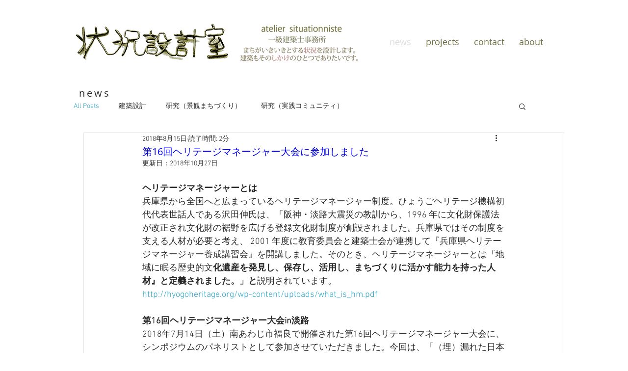

--- FILE ---
content_type: text/css; charset=utf-8
request_url: https://www.situationniste.com/_serverless/pro-gallery-css-v4-server/layoutCss?ver=2&id=338h7-not-scoped&items=4817_5558_3706%7C4845_5413_3609%7C4724_3840_5760&container=3106_740_234.75_720&options=gallerySizeType:px%7CenableInfiniteScroll:true%7CtitlePlacement:SHOW_ON_HOVER%7CgridStyle:1%7CimageMargin:20%7CgalleryLayout:2%7CisVertical:false%7CnumberOfImagesPerRow:3%7CgallerySizePx:300%7CcubeRatio:1.3333333333333333%7CcubeType:fill%7CgalleryThumbnailsAlignment:bottom%7CthumbnailSpacings:0
body_size: -218
content:
#pro-gallery-338h7-not-scoped [data-hook="item-container"][data-idx="0"].gallery-item-container{opacity: 1 !important;display: block !important;transition: opacity .2s ease !important;top: 0px !important;left: 0px !important;right: auto !important;height: 175px !important;width: 233px !important;} #pro-gallery-338h7-not-scoped [data-hook="item-container"][data-idx="0"] .gallery-item-common-info-outer{height: 100% !important;} #pro-gallery-338h7-not-scoped [data-hook="item-container"][data-idx="0"] .gallery-item-common-info{height: 100% !important;width: 100% !important;} #pro-gallery-338h7-not-scoped [data-hook="item-container"][data-idx="0"] .gallery-item-wrapper{width: 233px !important;height: 175px !important;margin: 0 !important;} #pro-gallery-338h7-not-scoped [data-hook="item-container"][data-idx="0"] .gallery-item-content{width: 233px !important;height: 175px !important;margin: 0px 0px !important;opacity: 1 !important;} #pro-gallery-338h7-not-scoped [data-hook="item-container"][data-idx="0"] .gallery-item-hover{width: 233px !important;height: 175px !important;opacity: 1 !important;} #pro-gallery-338h7-not-scoped [data-hook="item-container"][data-idx="0"] .item-hover-flex-container{width: 233px !important;height: 175px !important;margin: 0px 0px !important;opacity: 1 !important;} #pro-gallery-338h7-not-scoped [data-hook="item-container"][data-idx="0"] .gallery-item-wrapper img{width: 100% !important;height: 100% !important;opacity: 1 !important;} #pro-gallery-338h7-not-scoped [data-hook="item-container"][data-idx="1"].gallery-item-container{opacity: 1 !important;display: block !important;transition: opacity .2s ease !important;top: 0px !important;left: 253px !important;right: auto !important;height: 175px !important;width: 234px !important;} #pro-gallery-338h7-not-scoped [data-hook="item-container"][data-idx="1"] .gallery-item-common-info-outer{height: 100% !important;} #pro-gallery-338h7-not-scoped [data-hook="item-container"][data-idx="1"] .gallery-item-common-info{height: 100% !important;width: 100% !important;} #pro-gallery-338h7-not-scoped [data-hook="item-container"][data-idx="1"] .gallery-item-wrapper{width: 234px !important;height: 175px !important;margin: 0 !important;} #pro-gallery-338h7-not-scoped [data-hook="item-container"][data-idx="1"] .gallery-item-content{width: 234px !important;height: 175px !important;margin: 0px 0px !important;opacity: 1 !important;} #pro-gallery-338h7-not-scoped [data-hook="item-container"][data-idx="1"] .gallery-item-hover{width: 234px !important;height: 175px !important;opacity: 1 !important;} #pro-gallery-338h7-not-scoped [data-hook="item-container"][data-idx="1"] .item-hover-flex-container{width: 234px !important;height: 175px !important;margin: 0px 0px !important;opacity: 1 !important;} #pro-gallery-338h7-not-scoped [data-hook="item-container"][data-idx="1"] .gallery-item-wrapper img{width: 100% !important;height: 100% !important;opacity: 1 !important;} #pro-gallery-338h7-not-scoped [data-hook="item-container"][data-idx="2"].gallery-item-container{opacity: 1 !important;display: block !important;transition: opacity .2s ease !important;top: 0px !important;left: 507px !important;right: auto !important;height: 175px !important;width: 233px !important;} #pro-gallery-338h7-not-scoped [data-hook="item-container"][data-idx="2"] .gallery-item-common-info-outer{height: 100% !important;} #pro-gallery-338h7-not-scoped [data-hook="item-container"][data-idx="2"] .gallery-item-common-info{height: 100% !important;width: 100% !important;} #pro-gallery-338h7-not-scoped [data-hook="item-container"][data-idx="2"] .gallery-item-wrapper{width: 233px !important;height: 175px !important;margin: 0 !important;} #pro-gallery-338h7-not-scoped [data-hook="item-container"][data-idx="2"] .gallery-item-content{width: 233px !important;height: 175px !important;margin: 0px 0px !important;opacity: 1 !important;} #pro-gallery-338h7-not-scoped [data-hook="item-container"][data-idx="2"] .gallery-item-hover{width: 233px !important;height: 175px !important;opacity: 1 !important;} #pro-gallery-338h7-not-scoped [data-hook="item-container"][data-idx="2"] .item-hover-flex-container{width: 233px !important;height: 175px !important;margin: 0px 0px !important;opacity: 1 !important;} #pro-gallery-338h7-not-scoped [data-hook="item-container"][data-idx="2"] .gallery-item-wrapper img{width: 100% !important;height: 100% !important;opacity: 1 !important;} #pro-gallery-338h7-not-scoped .pro-gallery-prerender{height:174.75px !important;}#pro-gallery-338h7-not-scoped {height:174.75px !important; width:740px !important;}#pro-gallery-338h7-not-scoped .pro-gallery-margin-container {height:174.75px !important;}#pro-gallery-338h7-not-scoped .pro-gallery {height:174.75px !important; width:740px !important;}#pro-gallery-338h7-not-scoped .pro-gallery-parent-container {height:174.75px !important; width:760px !important;}

--- FILE ---
content_type: text/css; charset=utf-8
request_url: https://www.situationniste.com/_serverless/pro-gallery-css-v4-server/layoutCss?ver=2&id=f6aa-not-scoped&items=4889_4128_3096%7C4510_2048_1536&container=3556.75_740_360_720&options=gallerySizeType:px%7CenableInfiniteScroll:true%7CtitlePlacement:SHOW_ON_HOVER%7CgridStyle:1%7CimageMargin:20%7CgalleryLayout:2%7CisVertical:false%7CnumberOfImagesPerRow:2%7CgallerySizePx:300%7CcubeRatio:1.3333333333333333%7CcubeType:fill%7CgalleryThumbnailsAlignment:bottom%7CthumbnailSpacings:0
body_size: -299
content:
#pro-gallery-f6aa-not-scoped [data-hook="item-container"][data-idx="0"].gallery-item-container{opacity: 1 !important;display: block !important;transition: opacity .2s ease !important;top: 0px !important;left: 0px !important;right: auto !important;height: 270px !important;width: 360px !important;} #pro-gallery-f6aa-not-scoped [data-hook="item-container"][data-idx="0"] .gallery-item-common-info-outer{height: 100% !important;} #pro-gallery-f6aa-not-scoped [data-hook="item-container"][data-idx="0"] .gallery-item-common-info{height: 100% !important;width: 100% !important;} #pro-gallery-f6aa-not-scoped [data-hook="item-container"][data-idx="0"] .gallery-item-wrapper{width: 360px !important;height: 270px !important;margin: 0 !important;} #pro-gallery-f6aa-not-scoped [data-hook="item-container"][data-idx="0"] .gallery-item-content{width: 360px !important;height: 270px !important;margin: 0px 0px !important;opacity: 1 !important;} #pro-gallery-f6aa-not-scoped [data-hook="item-container"][data-idx="0"] .gallery-item-hover{width: 360px !important;height: 270px !important;opacity: 1 !important;} #pro-gallery-f6aa-not-scoped [data-hook="item-container"][data-idx="0"] .item-hover-flex-container{width: 360px !important;height: 270px !important;margin: 0px 0px !important;opacity: 1 !important;} #pro-gallery-f6aa-not-scoped [data-hook="item-container"][data-idx="0"] .gallery-item-wrapper img{width: 100% !important;height: 100% !important;opacity: 1 !important;} #pro-gallery-f6aa-not-scoped [data-hook="item-container"][data-idx="1"].gallery-item-container{opacity: 1 !important;display: block !important;transition: opacity .2s ease !important;top: 0px !important;left: 380px !important;right: auto !important;height: 270px !important;width: 360px !important;} #pro-gallery-f6aa-not-scoped [data-hook="item-container"][data-idx="1"] .gallery-item-common-info-outer{height: 100% !important;} #pro-gallery-f6aa-not-scoped [data-hook="item-container"][data-idx="1"] .gallery-item-common-info{height: 100% !important;width: 100% !important;} #pro-gallery-f6aa-not-scoped [data-hook="item-container"][data-idx="1"] .gallery-item-wrapper{width: 360px !important;height: 270px !important;margin: 0 !important;} #pro-gallery-f6aa-not-scoped [data-hook="item-container"][data-idx="1"] .gallery-item-content{width: 360px !important;height: 270px !important;margin: 0px 0px !important;opacity: 1 !important;} #pro-gallery-f6aa-not-scoped [data-hook="item-container"][data-idx="1"] .gallery-item-hover{width: 360px !important;height: 270px !important;opacity: 1 !important;} #pro-gallery-f6aa-not-scoped [data-hook="item-container"][data-idx="1"] .item-hover-flex-container{width: 360px !important;height: 270px !important;margin: 0px 0px !important;opacity: 1 !important;} #pro-gallery-f6aa-not-scoped [data-hook="item-container"][data-idx="1"] .gallery-item-wrapper img{width: 100% !important;height: 100% !important;opacity: 1 !important;} #pro-gallery-f6aa-not-scoped .pro-gallery-prerender{height:270px !important;}#pro-gallery-f6aa-not-scoped {height:270px !important; width:740px !important;}#pro-gallery-f6aa-not-scoped .pro-gallery-margin-container {height:270px !important;}#pro-gallery-f6aa-not-scoped .pro-gallery {height:270px !important; width:740px !important;}#pro-gallery-f6aa-not-scoped .pro-gallery-parent-container {height:270px !important; width:760px !important;}

--- FILE ---
content_type: text/css; charset=utf-8
request_url: https://www.situationniste.com/_serverless/pro-gallery-css-v4-server/layoutCss?ver=2&id=7p9ef-not-scoped&items=4579_2048_1536%7C4709_3096_4128&container=4132.75_740_360_720&options=gallerySizeType:px%7CenableInfiniteScroll:true%7CtitlePlacement:SHOW_ON_HOVER%7CgridStyle:1%7CimageMargin:20%7CgalleryLayout:2%7CisVertical:false%7CnumberOfImagesPerRow:2%7CgallerySizePx:300%7CcubeRatio:1.3333333333333333%7CcubeType:fill%7CgalleryThumbnailsAlignment:bottom%7CthumbnailSpacings:0
body_size: -270
content:
#pro-gallery-7p9ef-not-scoped [data-hook="item-container"][data-idx="0"].gallery-item-container{opacity: 1 !important;display: block !important;transition: opacity .2s ease !important;top: 0px !important;left: 0px !important;right: auto !important;height: 270px !important;width: 360px !important;} #pro-gallery-7p9ef-not-scoped [data-hook="item-container"][data-idx="0"] .gallery-item-common-info-outer{height: 100% !important;} #pro-gallery-7p9ef-not-scoped [data-hook="item-container"][data-idx="0"] .gallery-item-common-info{height: 100% !important;width: 100% !important;} #pro-gallery-7p9ef-not-scoped [data-hook="item-container"][data-idx="0"] .gallery-item-wrapper{width: 360px !important;height: 270px !important;margin: 0 !important;} #pro-gallery-7p9ef-not-scoped [data-hook="item-container"][data-idx="0"] .gallery-item-content{width: 360px !important;height: 270px !important;margin: 0px 0px !important;opacity: 1 !important;} #pro-gallery-7p9ef-not-scoped [data-hook="item-container"][data-idx="0"] .gallery-item-hover{width: 360px !important;height: 270px !important;opacity: 1 !important;} #pro-gallery-7p9ef-not-scoped [data-hook="item-container"][data-idx="0"] .item-hover-flex-container{width: 360px !important;height: 270px !important;margin: 0px 0px !important;opacity: 1 !important;} #pro-gallery-7p9ef-not-scoped [data-hook="item-container"][data-idx="0"] .gallery-item-wrapper img{width: 100% !important;height: 100% !important;opacity: 1 !important;} #pro-gallery-7p9ef-not-scoped [data-hook="item-container"][data-idx="1"].gallery-item-container{opacity: 1 !important;display: block !important;transition: opacity .2s ease !important;top: 0px !important;left: 380px !important;right: auto !important;height: 270px !important;width: 360px !important;} #pro-gallery-7p9ef-not-scoped [data-hook="item-container"][data-idx="1"] .gallery-item-common-info-outer{height: 100% !important;} #pro-gallery-7p9ef-not-scoped [data-hook="item-container"][data-idx="1"] .gallery-item-common-info{height: 100% !important;width: 100% !important;} #pro-gallery-7p9ef-not-scoped [data-hook="item-container"][data-idx="1"] .gallery-item-wrapper{width: 360px !important;height: 270px !important;margin: 0 !important;} #pro-gallery-7p9ef-not-scoped [data-hook="item-container"][data-idx="1"] .gallery-item-content{width: 360px !important;height: 270px !important;margin: 0px 0px !important;opacity: 1 !important;} #pro-gallery-7p9ef-not-scoped [data-hook="item-container"][data-idx="1"] .gallery-item-hover{width: 360px !important;height: 270px !important;opacity: 1 !important;} #pro-gallery-7p9ef-not-scoped [data-hook="item-container"][data-idx="1"] .item-hover-flex-container{width: 360px !important;height: 270px !important;margin: 0px 0px !important;opacity: 1 !important;} #pro-gallery-7p9ef-not-scoped [data-hook="item-container"][data-idx="1"] .gallery-item-wrapper img{width: 100% !important;height: 100% !important;opacity: 1 !important;} #pro-gallery-7p9ef-not-scoped .pro-gallery-prerender{height:270px !important;}#pro-gallery-7p9ef-not-scoped {height:270px !important; width:740px !important;}#pro-gallery-7p9ef-not-scoped .pro-gallery-margin-container {height:270px !important;}#pro-gallery-7p9ef-not-scoped .pro-gallery {height:270px !important; width:740px !important;}#pro-gallery-7p9ef-not-scoped .pro-gallery-parent-container {height:270px !important; width:760px !important;}

--- FILE ---
content_type: text/css; charset=utf-8
request_url: https://www.situationniste.com/_serverless/pro-gallery-css-v4-server/layoutCss?ver=2&id=6f0ip-not-scoped&items=3165_720_432%7C4623_4032_3024%7C4627_4032_3024%7C4728_4032_3024%7C4908_4032_3024%7C4735_4032_3024&container=5900.75_740_1120_720&options=gallerySizeType:px%7CenableInfiniteScroll:true%7CtitlePlacement:SHOW_ON_HOVER%7CgridStyle:1%7CimageMargin:20%7CgalleryLayout:2%7CisVertical:false%7CnumberOfImagesPerRow:2%7CgallerySizePx:300%7CcubeRatio:1.3333333333333333%7CcubeType:fill%7CgalleryThumbnailsAlignment:bottom%7CthumbnailSpacings:0
body_size: -217
content:
#pro-gallery-6f0ip-not-scoped [data-hook="item-container"][data-idx="0"].gallery-item-container{opacity: 1 !important;display: block !important;transition: opacity .2s ease !important;top: 0px !important;left: 0px !important;right: auto !important;height: 270px !important;width: 360px !important;} #pro-gallery-6f0ip-not-scoped [data-hook="item-container"][data-idx="0"] .gallery-item-common-info-outer{height: 100% !important;} #pro-gallery-6f0ip-not-scoped [data-hook="item-container"][data-idx="0"] .gallery-item-common-info{height: 100% !important;width: 100% !important;} #pro-gallery-6f0ip-not-scoped [data-hook="item-container"][data-idx="0"] .gallery-item-wrapper{width: 360px !important;height: 270px !important;margin: 0 !important;} #pro-gallery-6f0ip-not-scoped [data-hook="item-container"][data-idx="0"] .gallery-item-content{width: 360px !important;height: 270px !important;margin: 0px 0px !important;opacity: 1 !important;} #pro-gallery-6f0ip-not-scoped [data-hook="item-container"][data-idx="0"] .gallery-item-hover{width: 360px !important;height: 270px !important;opacity: 1 !important;} #pro-gallery-6f0ip-not-scoped [data-hook="item-container"][data-idx="0"] .item-hover-flex-container{width: 360px !important;height: 270px !important;margin: 0px 0px !important;opacity: 1 !important;} #pro-gallery-6f0ip-not-scoped [data-hook="item-container"][data-idx="0"] .gallery-item-wrapper img{width: 100% !important;height: 100% !important;opacity: 1 !important;} #pro-gallery-6f0ip-not-scoped [data-hook="item-container"][data-idx="1"].gallery-item-container{opacity: 1 !important;display: block !important;transition: opacity .2s ease !important;top: 0px !important;left: 380px !important;right: auto !important;height: 270px !important;width: 360px !important;} #pro-gallery-6f0ip-not-scoped [data-hook="item-container"][data-idx="1"] .gallery-item-common-info-outer{height: 100% !important;} #pro-gallery-6f0ip-not-scoped [data-hook="item-container"][data-idx="1"] .gallery-item-common-info{height: 100% !important;width: 100% !important;} #pro-gallery-6f0ip-not-scoped [data-hook="item-container"][data-idx="1"] .gallery-item-wrapper{width: 360px !important;height: 270px !important;margin: 0 !important;} #pro-gallery-6f0ip-not-scoped [data-hook="item-container"][data-idx="1"] .gallery-item-content{width: 360px !important;height: 270px !important;margin: 0px 0px !important;opacity: 1 !important;} #pro-gallery-6f0ip-not-scoped [data-hook="item-container"][data-idx="1"] .gallery-item-hover{width: 360px !important;height: 270px !important;opacity: 1 !important;} #pro-gallery-6f0ip-not-scoped [data-hook="item-container"][data-idx="1"] .item-hover-flex-container{width: 360px !important;height: 270px !important;margin: 0px 0px !important;opacity: 1 !important;} #pro-gallery-6f0ip-not-scoped [data-hook="item-container"][data-idx="1"] .gallery-item-wrapper img{width: 100% !important;height: 100% !important;opacity: 1 !important;} #pro-gallery-6f0ip-not-scoped [data-hook="item-container"][data-idx="2"].gallery-item-container{opacity: 1 !important;display: block !important;transition: opacity .2s ease !important;top: 290px !important;left: 0px !important;right: auto !important;height: 270px !important;width: 360px !important;} #pro-gallery-6f0ip-not-scoped [data-hook="item-container"][data-idx="2"] .gallery-item-common-info-outer{height: 100% !important;} #pro-gallery-6f0ip-not-scoped [data-hook="item-container"][data-idx="2"] .gallery-item-common-info{height: 100% !important;width: 100% !important;} #pro-gallery-6f0ip-not-scoped [data-hook="item-container"][data-idx="2"] .gallery-item-wrapper{width: 360px !important;height: 270px !important;margin: 0 !important;} #pro-gallery-6f0ip-not-scoped [data-hook="item-container"][data-idx="2"] .gallery-item-content{width: 360px !important;height: 270px !important;margin: 0px 0px !important;opacity: 1 !important;} #pro-gallery-6f0ip-not-scoped [data-hook="item-container"][data-idx="2"] .gallery-item-hover{width: 360px !important;height: 270px !important;opacity: 1 !important;} #pro-gallery-6f0ip-not-scoped [data-hook="item-container"][data-idx="2"] .item-hover-flex-container{width: 360px !important;height: 270px !important;margin: 0px 0px !important;opacity: 1 !important;} #pro-gallery-6f0ip-not-scoped [data-hook="item-container"][data-idx="2"] .gallery-item-wrapper img{width: 100% !important;height: 100% !important;opacity: 1 !important;} #pro-gallery-6f0ip-not-scoped [data-hook="item-container"][data-idx="3"]{display: none !important;} #pro-gallery-6f0ip-not-scoped [data-hook="item-container"][data-idx="4"]{display: none !important;} #pro-gallery-6f0ip-not-scoped [data-hook="item-container"][data-idx="5"]{display: none !important;} #pro-gallery-6f0ip-not-scoped .pro-gallery-prerender{height:850px !important;}#pro-gallery-6f0ip-not-scoped {height:850px !important; width:740px !important;}#pro-gallery-6f0ip-not-scoped .pro-gallery-margin-container {height:850px !important;}#pro-gallery-6f0ip-not-scoped .pro-gallery {height:850px !important; width:740px !important;}#pro-gallery-6f0ip-not-scoped .pro-gallery-parent-container {height:850px !important; width:760px !important;}

--- FILE ---
content_type: text/css; charset=utf-8
request_url: https://www.situationniste.com/_serverless/pro-gallery-css-v4-server/layoutCss?ver=2&id=edn2u-not-scoped&items=4691_3840_5760%7C4828_5760_3840&container=7452.75_740_367.5_720&options=gallerySizeType:px%7CenableInfiniteScroll:true%7CtitlePlacement:SHOW_ON_HOVER%7CgridStyle:1%7CimageMargin:0%7CgalleryLayout:2%7CisVertical:false%7CnumberOfImagesPerRow:2%7CgallerySizePx:300%7CcubeRatio:1.3333333333333333%7CcubeType:fit%7CgalleryThumbnailsAlignment:bottom%7CthumbnailSpacings:0
body_size: -238
content:
#pro-gallery-edn2u-not-scoped [data-hook="item-container"][data-idx="0"].gallery-item-container{opacity: 1 !important;display: block !important;transition: opacity .2s ease !important;top: 0px !important;left: 0px !important;right: auto !important;height: 278px !important;width: 370px !important;} #pro-gallery-edn2u-not-scoped [data-hook="item-container"][data-idx="0"] .gallery-item-common-info-outer{height: 100% !important;} #pro-gallery-edn2u-not-scoped [data-hook="item-container"][data-idx="0"] .gallery-item-common-info{height: 100% !important;width: 100% !important;} #pro-gallery-edn2u-not-scoped [data-hook="item-container"][data-idx="0"] .gallery-item-wrapper{width: 370px !important;height: 278px !important;margin: 0 !important;} #pro-gallery-edn2u-not-scoped [data-hook="item-container"][data-idx="0"] .gallery-item-content{width: 185px !important;height: 278px !important;margin: 0px 93px !important;opacity: 1 !important;} #pro-gallery-edn2u-not-scoped [data-hook="item-container"][data-idx="0"] .gallery-item-hover{width: 185px !important;height: 278px !important;opacity: 1 !important;} #pro-gallery-edn2u-not-scoped [data-hook="item-container"][data-idx="0"] .item-hover-flex-container{width: 185px !important;height: 278px !important;margin: 0px 93px !important;opacity: 1 !important;} #pro-gallery-edn2u-not-scoped [data-hook="item-container"][data-idx="0"] .gallery-item-wrapper img{width: 100% !important;height: 100% !important;opacity: 1 !important;} #pro-gallery-edn2u-not-scoped [data-hook="item-container"][data-idx="1"].gallery-item-container{opacity: 1 !important;display: block !important;transition: opacity .2s ease !important;top: 0px !important;left: 370px !important;right: auto !important;height: 278px !important;width: 370px !important;} #pro-gallery-edn2u-not-scoped [data-hook="item-container"][data-idx="1"] .gallery-item-common-info-outer{height: 100% !important;} #pro-gallery-edn2u-not-scoped [data-hook="item-container"][data-idx="1"] .gallery-item-common-info{height: 100% !important;width: 100% !important;} #pro-gallery-edn2u-not-scoped [data-hook="item-container"][data-idx="1"] .gallery-item-wrapper{width: 370px !important;height: 278px !important;margin: 0 !important;} #pro-gallery-edn2u-not-scoped [data-hook="item-container"][data-idx="1"] .gallery-item-content{width: 370px !important;height: 247px !important;margin: 15px 0px !important;opacity: 1 !important;} #pro-gallery-edn2u-not-scoped [data-hook="item-container"][data-idx="1"] .gallery-item-hover{width: 370px !important;height: 247px !important;opacity: 1 !important;} #pro-gallery-edn2u-not-scoped [data-hook="item-container"][data-idx="1"] .item-hover-flex-container{width: 370px !important;height: 247px !important;margin: 15px 0px !important;opacity: 1 !important;} #pro-gallery-edn2u-not-scoped [data-hook="item-container"][data-idx="1"] .gallery-item-wrapper img{width: 100% !important;height: 100% !important;opacity: 1 !important;} #pro-gallery-edn2u-not-scoped .pro-gallery-prerender{height:277.5px !important;}#pro-gallery-edn2u-not-scoped {height:277.5px !important; width:740px !important;}#pro-gallery-edn2u-not-scoped .pro-gallery-margin-container {height:277.5px !important;}#pro-gallery-edn2u-not-scoped .pro-gallery {height:277.5px !important; width:740px !important;}#pro-gallery-edn2u-not-scoped .pro-gallery-parent-container {height:277.5px !important; width:740px !important;}